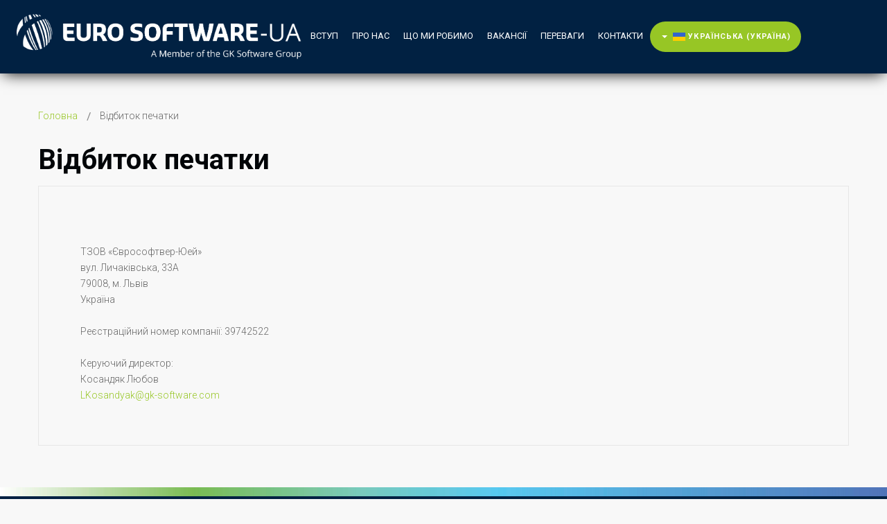

--- FILE ---
content_type: text/css
request_url: https://www.eurosoftware.com.ua/templates/jm-events-agency/css/offcanvas.36.css
body_size: 780
content:
html,body{height: 100%}html.no-scroll{width: 100%;overflow-y: scroll;position: fixed}#jm-allpage{-webkit-transition: 300ms ease margin;transition: 300ms ease margin}.off-canvas-right.off-canvas #jm-allpage{margin-left: -300px;margin-right: 300px}.off-canvas-left.off-canvas #jm-allpage{margin-right: -300px;margin-left: 300px}#jm-offcanvas{width: 300px;height: 100%;position: fixed;z-index: 9999;background: #161a17;top: 0;-webkit-transition: 300ms ease all;transition: 300ms ease all}.off-canvas-right #jm-offcanvas{right: -300px}.off-canvas-right.off-canvas #jm-offcanvas{right: 0;overflow-y: auto}.off-canvas-left #jm-offcanvas{left: -300px}.off-canvas-left.off-canvas #jm-offcanvas{left: 0;overflow-y: auto}#jm-offcanvas-toolbar{position: relative}#jm-offcanvas-toolbar .toggle-nav.close-menu{position: absolute;top: 48px;left: 44px;bottom: 0;width: 19px;height: 11px;cursor: pointer}#jm-offcanvas-toolbar .icon-remove{font-family: inherit;top: 0;display: block;position: relative;transform: translateY(5px);background: rgba(255,255,255,0)}#jm-offcanvas-toolbar .icon-remove:before{content: "";position: absolute;left: 0;background: currentColor;bottom: 0;transform: rotate(-45deg)}#jm-offcanvas-toolbar .icon-remove:after{content: "";position: absolute;left: 0;background: currentColor;top: 0;transform: rotate(45deg)}#jm-offcanvas-toolbar .icon-remove,#jm-offcanvas-toolbar .icon-remove:after,#jm-offcanvas-toolbar .icon-remove:before{width: 19px;height: 1px}#jm-offcanvas-content{padding: 106px 15px 15px;color: #818181}#jm-offcanvas-content .jm-title{color: #818181}.toggle-nav{cursor: pointer}.toggle-nav.menu{display: inline-block;text-align: center;vertical-align: top}.toggle-nav.close-menu{color: #818181}.toggle-nav.close-menu:hover{color: #97c625}.off-canvas-left #jm-offcanvas-toolbar{text-align: right}html[dir='ltr'] .off-canvas-right #jm-offcanvas-toolbar .toggle-nav{display: none}html[dir='rtl'] .off-canvas-right #jm-offcanvas-toolbar{text-align: left}#jm-offcanvas-content ul.nav.menu{font-size: 0.857em;font-family: 'Montserrat', sans-serif;margin-bottom: -30px}#jm-offcanvas-content ul.nav.menu li{text-align: left}#jm-offcanvas-content ul.nav.menu > li{text-align: center;padding-bottom: 30px}#jm-offcanvas-content ul.nav.menu li a:hover,#jm-offcanvas-content ul.nav.menu li span.separator:hover,#jm-offcanvas-content ul.nav.menu li a:focus,#jm-offcanvas-content ul.nav.menu li span.separator:focus{padding-left: 0}html[dir="rtl"] #jm-offcanvas-content ul.nav.menu li{text-align: right}html[dir="rtl"] #jm-offcanvas-content ul.nav.menu > li{text-align: center}

--- FILE ---
content_type: text/css
request_url: https://www.eurosoftware.com.ua/templates/jm-events-agency/cache/template_params_678b1069cadae55ad9a70eecd6dbfbfc.css
body_size: 169
content:
	#jm-header.bg:before {
	background-image: url('https://www.eurosoftware.com.ua/images/header-bg.jpg');
	background-position: top right;
	background-size: cover;
	}


--- FILE ---
content_type: text/css
request_url: https://www.eurosoftware.com.ua/templates/jm-events-agency/css/djmegamenu.36.css
body_size: 1928
content:
.dj-megamenu-override{position: relative;z-index: 500;text-align: left}.dj-megamenu-override:before,.dj-megamenu-override:after{display: table;content: "";line-height: 0}.dj-megamenu-override:after{clear: both}.dj-megamenu-override li.dj-up{position: relative;display: block;float: left;z-index: 1}.dj-megamenu-override li.dj-up a.dj-up_a{font-size: 13px;font-family: 'Montserrat', sans-serif;font-weight: 500;line-height: 22px;display: block;text-decoration: none;padding: 10px 10px 16px;margin: 0 10px;cursor: pointer;color: #818181;position: relative}.dj-megamenu-override li.dj-up a.dj-up_a span{display: block}.dj-megamenu-override li.dj-up a.dj-up_a small.subtitle{display: block;font-size: 10px;line-height: 1.2;opacity: .8}.dj-megamenu-override li.dj-up a.dj-up_a .arrow{display: none}.dj-megamenu-override li.dj-up a.dj-up_a:after{content: "";position: absolute;left: 50%;bottom: 0;width: 0;height: 2px;background: #97c625;-webkit-transition: width .3s ease, left .3s ease;transition: width .3s ease, left .3s ease}.dj-megamenu-override li.dj-up.active a.dj-up_a,.dj-megamenu-override li.dj-up:hover a.dj-up_a,.dj-megamenu-override li.dj-up.hover a.dj-up_a{color: #fff}.dj-megamenu-override li.dj-up.active a.dj-up_a:after,.dj-megamenu-override li.dj-up:hover a.dj-up_a:after,.dj-megamenu-override li.dj-up.hover a.dj-up_a:after{left: 0;width: 100%}.dj-megamenu-override li.separator > a{cursor: default}.dj-megamenu-override li.dj-up.fullsub{position: static !important}.dj-megamenu-override li.dj-up.separator > a.dj-up_a{cursor: default}.dj-megamenu-override.dj-megamenu-sticky[style*='position: fixed']{margin: 0 !important;background: #161a17;padding-top: 10px;padding-bottom: 10px}.dj-megamenu-override.dj-megamenu-sticky[style*='position: fixed'] ul.dj-megamenu{margin: 0 !important}.dj-megamenu-override.dj-megamenu-sticky[style*='position: fixed'] li:hover div.dj-subwrap,.dj-megamenu-override.dj-megamenu-sticky[style*='position: fixed'] li.hover div.dj-subwrap{border-top: 10px solid transparent}.dj-megamenu-override .dj-stickylogo.dj-align-center{text-align: center;margin: 10px}.dj-megamenu-override .dj-stickylogo.dj-align-left{text-align: left;margin: 10px}.dj-megamenu-override .dj-stickylogo.dj-align-right{text-align: right;margin: 10px}#jm-allpage .dj-megamenu-offcanvas .dj-mobile-open-btn,#jm-allpage .dj-megamenu-accordion .dj-mobile-open-btn,#jm-allpage .dj-megamenu-select .dj-mobile-open-btn{padding: 18px 10px;width: auto;height: 19px;line-height: 19px;background: none !important;border-radius: 0;color: #818181;width: 19px;height: 11px;cursor: pointer}#jm-allpage .dj-megamenu-offcanvas .dj-mobile-open-btn:hover,#jm-allpage .dj-megamenu-accordion .dj-mobile-open-btn:hover,#jm-allpage .dj-megamenu-select .dj-mobile-open-btn:hover{color: #fff}#jm-allpage .dj-megamenu-offcanvas .dj-mobile-open-btn span.fa,#jm-allpage .dj-megamenu-accordion .dj-mobile-open-btn span.fa,#jm-allpage .dj-megamenu-select .dj-mobile-open-btn span.fa{font-family: inherit;top: 0;display: block;position: relative;transform: translateY(5px);background: currentColor;transition: all 0ms 300ms}#jm-allpage .dj-megamenu-offcanvas .dj-mobile-open-btn span.fa:before,#jm-allpage .dj-megamenu-accordion .dj-mobile-open-btn span.fa:before,#jm-allpage .dj-megamenu-select .dj-mobile-open-btn span.fa:before{content: "";position: absolute;left: 0;bottom: 5px;background: currentColor;transition: bottom 300ms 300ms cubic-bezier(.23, 1, .32, 1), transform 300ms cubic-bezier(.23, 1, .32, 1)}#jm-allpage .dj-megamenu-offcanvas .dj-mobile-open-btn span.fa:after,#jm-allpage .dj-megamenu-accordion .dj-mobile-open-btn span.fa:after,#jm-allpage .dj-megamenu-select .dj-mobile-open-btn span.fa:after{content: "";position: absolute;left: 0;top: 5px;background: currentColor;transition: top 300ms 300ms cubic-bezier(.23, 1, .32, 1), transform 300ms cubic-bezier(.23, 1, .32, 1)}#jm-allpage .dj-megamenu-offcanvas .dj-mobile-open-btn span.fa,#jm-allpage .dj-megamenu-accordion .dj-mobile-open-btn span.fa,#jm-allpage .dj-megamenu-select .dj-mobile-open-btn span.fa,#jm-allpage .dj-megamenu-offcanvas .dj-mobile-open-btn span.fa:after,#jm-allpage .dj-megamenu-accordion .dj-mobile-open-btn span.fa:after,#jm-allpage .dj-megamenu-select .dj-mobile-open-btn span.fa:after,#jm-allpage .dj-megamenu-offcanvas .dj-mobile-open-btn span.fa:before,#jm-allpage .dj-megamenu-accordion .dj-mobile-open-btn span.fa:before,#jm-allpage .dj-megamenu-select .dj-mobile-open-btn span.fa:before{width: 19px;height: 1px}#jm-allpage .select-input .dj-select{vertical-align: top;max-width: none;margin: 0;font-family: inherit;font-size: 13px;font-weight: normal;padding: 0 15px;vertical-align: middle;border: 1px solid #eaeaea;color: #666;background: #fcfcfc;height: 44px;line-height: 44px}.dj-megamenu-override li.dj-up:hover,.dj-megamenu-override li.dj-up.hover,.dj-megamenu-override .dj-submenu > li:hover,.dj-megamenu-override .dj-subtree > li:hover{position: relative;z-index: 200}.dj-megamenu-override li div.dj-subwrap{position: absolute;left: auto;right: auto;top: -9999px;visibility: hidden}.dj-megamenu-override li:hover div.dj-subwrap,.dj-megamenu-override li.hover div.dj-subwrap{left: 0;right: auto;top: 100%;visibility: visible;z-index: 300;box-sizing: border-box;border-top: 27px solid transparent;-webkit-transition: border .2s ease-in;transition: border .2s ease-in}.dj-megamenu-override li:hover div.dj-subwrap:before,.dj-megamenu-override li.hover div.dj-subwrap:before{content: '';position: absolute;top: 15px;left: 0;right: 0;bottom: 0;pointer-events: none;box-shadow: 5px 9px 20px 0px rgba(0,0,0,0.1)}.dj-megamenu-override li:hover div.dj-subwrap div.dj-subwrap-in,.dj-megamenu-override li.hover div.dj-subwrap div.dj-subwrap-in{position: relative;background: #161a17}.sticky-bar .scrolled .dj-megamenu-override li:hover div.dj-subwrap,.sticky-bar.scrolled .dj-megamenu-override li:hover div.dj-subwrap,.sticky-bar .scrolled .dj-megamenu-override li.hover div.dj-subwrap,.sticky-bar.scrolled .dj-megamenu-override li.hover div.dj-subwrap{border-top: 6px solid transparent}.dj-megamenu-override li:hover div.dj-subwrap div.dj-subwrap,.dj-megamenu-override li.hover div.dj-subwrap div.dj-subwrap{left: 100%;right: auto;top: -30px;z-index: 400;border-top: none;border-left: 1px solid transparent;border-right: 1px solid transparent}.dj-megamenu-override .dj-subcol{display: inline-block;vertical-align: top;box-sizing: border-box;margin: 30px 0}.dj-megamenu-override .dj-submenu{font-family: 'Montserrat', sans-serif}.dj-megamenu-override .dj-submenu > li{display: block;position: relative;padding: 0 30px 20px;background: none}.dj-megamenu-override .dj-submenu > li > a{font-size: 12px;color: #818181;display: block;line-height: 20px;text-decoration: none;padding: 0}.dj-megamenu-override .dj-submenu > li > a small.subtitle{display: block;font-size: 11px}.dj-megamenu-override .dj-submenu > li:last-child{padding-bottom: 0}.dj-megamenu-override .dj-submenu > li:hover > a,.dj-megamenu-override .dj-submenu > li.hover > a,.dj-megamenu-override .dj-submenu > li.active > a{color: #97c625}.dj-megamenu-override .dj-submenu .parent > a{position: relative}.dj-megamenu-override .dj-submenu .parent > a .arrow{position: absolute;display: block;top: 50%;left: auto;right: 0;margin-top: -2px;height: 4px;width: 4px;border-right: 1px solid currentColor;border-top: 1px solid currentColor;-webkit-transform: rotate(45deg);transform: rotate(45deg)}.dj-megamenu-override li.dj-up a span{display: block}.dj-megamenu-override li.dj-up a img{vertical-align: middle}.dj-megamenu-override li.dj-up a span.image-title{margin: 0 0 0 5px;display: inline;vertical-align: middle}.dj-megamenu-override .dj-subtree > li > a{display: block;color: #818181;font-size: 12px;line-height: 20px;font-weight: 300;padding-top: 5px;padding-bottom: 5px;padding-right: 0;text-decoration: none}.dj-megamenu-override .dj-subtree > li > a:hover{color: #97c625}.dj-megamenu-override .dj-subtree > li > a small.subtitle{display: block;font-size: 0.9em;line-height: 1}.dj-megamenu-override .dj-subtree > li:hover > a,.dj-megamenu-override .dj-subtree > li.hover > a,.dj-megamenu-override .dj-subtree > li.active > a{color: #97c625}#jm-allpage .dj-megamenu-override .modules-wrap{color: #818181}#jm-allpage .dj-megamenu-override .modules-wrap .moduletable{clear: both;margin: 30px 0 0;position: relative;font-size: 12px}#jm-allpage .dj-megamenu-override .modules-wrap .moduletable > h3{font-weight: 600;font-family: 'Montserrat', sans-serif;font-size: 18px;line-height: 1.1;padding: 0;margin: 0;text-transform: uppercase;word-wrap: break-word;position: relative;color: #818181;margin: 0 0 20px}#jm-allpage .dj-megamenu-override .modules-wrap .moduletable > h3:before{display: none}#jm-allpage .dj-megamenu-override .modules-wrap .moduletable:first-child{margin: 0}.dj-megamenu-override li.dj-up a.dj-up_a.btn,#jm-top-menu-nav .dj-megamenu-override li.dj-up a.dj-up_a.btn-menu,ul.nav.menu li a.btn,#jm-top-menu-nav ul.nav.menu li a.btn-menu{padding: 11px 50px;color: #fff;font-size: 0.786em;margin-left: 0;margin-right: 0}.dj-megamenu-override li.dj-up a.dj-up_a.btn:after,#jm-top-menu-nav .dj-megamenu-override li.dj-up a.dj-up_a.btn-menu:after,ul.nav.menu li a.btn:after,#jm-top-menu-nav ul.nav.menu li a.btn-menu:after{content: none}.dj-megamenu-override li.dj-up a.dj-up_a.separator-ms{margin-left: 30px !important}.dj-megamenu-override li.dj-up a.dj-up_a.separator-ms:before{content: "";position: absolute;height: 22px;width: 1px;margin-left: -30px;background-color: #fff;opacity: 0.2}.dj-megamenu-override .dj-submenu > li > a.menu-heading-ms{font-weight: 600;font-family: 'Montserrat', sans-serif;font-size: 18px;line-height: 1.1;padding: 0;margin: 0;text-transform: uppercase;word-wrap: break-word;position: relative;color: #818181}.dj-megamenu-override .dj-submenu > li > a.menu-heading-ms .arrow{display: none}.dj-megamenu-override .dj-submenu > li:hover > a.menu-heading-ms,.dj-megamenu-override .dj-submenu > li.hover > a.menu-heading-ms,.dj-megamenu-override .dj-submenu > li.active > a.menu-heading-ms{color: #818181}

--- FILE ---
content_type: text/javascript
request_url: https://www.eurosoftware.com.ua/templates/jm-events-agency/js/scripts.js
body_size: 1927
content:
/*--------------------------------------------------------------
# Copyright (C) joomla-monster.com
# License: http://www.gnu.org/licenses/gpl-2.0.html GNU/GPLv2 only
# Website: http://www.joomla-monster.com
# Support: info@joomla-monster.com
---------------------------------------------------------------*/

//Set Module's Height script

function setModulesHeight() {
	var regexp = new RegExp("_mod([0-9]+)$");
	var jmmodules = jQuery(document).find('.jm-module') || [];
	if (jmmodules.length) {
		jmmodules.each(function(index,element){
			var match = regexp.exec(element.className) || [];
			if (match.length > 1) {
				var modHeight = parseInt(match[1]);
				jQuery(element).find('.jm-module-in').css('height', modHeight + 'px');
			}
		});
	}
}

var resizeTimer;
function resizeFunction() {
	var body = jQuery('body');
	var barWrap = jQuery('#jm-header');
	if((body.hasClass('sticky-bar')) || (body.is('.header-bg.header-content'))) {
		var bar = body.find('#jm-logo-nav');
		if (bar.length > 0) {
			var offset = bar.outerHeight();
			barWrap.css('padding-top', (offset) + 'px');
		}
	}
}

function menuScroll() {
	var body = jQuery('body');
	var topbar = jQuery('#jm-header');
	if(body.hasClass('sticky-bar')) {
		var scroll = jQuery(window).scrollTop();
		if ( scroll >= 20 ) {
			topbar.addClass("scrolled");
		} else {
			topbar.removeClass("scrolled");
		}
		//setTimeout(resizeFunction, 200);
	}
}

// Sticky Bar
jQuery(window).load(function(){

	resizeFunction();
	menuScroll();

	jQuery(window).resize(function() {
		clearTimeout(resizeTimer);
		resizeTimer = setTimeout(resizeFunction, 50);
	});

	jQuery(window).scroll(function() {
		menuScroll();
	});
  
  
 jQuery('.recruitment_box a').click(function(){
   jQuery('.recruitment_form').slideToggle(200);
 }); 
                     
       
 
 
 
                                    
                                    
/*
 jQuery(window).scroll(function() {
  var height_prot = (parseInt(jQuery('#jm-right').offset().top) - 100);
  
  
  if(jQuery(window).scrollTop() > height_prot && jQuery(window).scrollTop() + 100 < jQuery('#jm-content').height()){
   jQuery(".recruitment_box").css({
     "top": (jQuery(window).scrollTop() - height_prot) + "px"
   });
  } 
 });
*/
  
  
});

//expand
var expandHeight;
function expand() {
	var module = jQuery('.jm-module.expand-ms');
	if( module.length ) {
		var container = module.closest('.container-fluid');
		var container_wrapper = container.parent();
		container_wrapper.addClass('expand');
		module.css('min-height', 0);
		expandHeight = container.height();
		module.css('min-height', expandHeight);
	}
}


function scrollToAnchor(aid){
    var aTag = jQuery(""+ aid +"");
    jQuery('html,body').animate({scrollTop: aTag.offset().top},'slow');
}

// responsive tabs on product page
jQuery(document).on('show', '.nav-tabs-responsive [data-toggle="tab"]', function(e) {
	var $target = jQuery(e.target);
	var $tabs = $target.closest('.nav-tabs-responsive');
	var $current = $target.closest('li');
	var $next = $current.next();
	var $prev = $current.prev();
	$tabs.find('>li').removeClass('next prev');
	$prev.addClass('prev');
	$next.addClass('next');
});

jQuery(document).ready(function(){
	
	//navigation for slider1-ms
	jQuery('.slider1-ms .djslider-override .navigation-numbers .load-button').wrapInner('<span>');
	
	jQuery('.section-space-ms').closest('.container-fluid').parent().addClass('nospace');
	jQuery('.section-space-top-ms').closest('.container-fluid').parent().addClass('nospace-top');
	jQuery('.section-space-bottom-ms').closest('.container-fluid').parent().addClass('nospace-bottom');

	//expand();

	setModulesHeight();


  jQuery("#jm-top-menu-nav ul.dj-megamenu > li > a, .dj-offcanvas ul.dj-mobile-nav > li > a").click(function(e){
//     e.stopPropagation();
//     e.preventDefault();
    var h = jQuery(this).attr('href');
    if(h.substring(0,1) === "#"){
      scrollToAnchor(h);
    }
    jQuery('.dj-offcanvas-pusher').click();
  });
  

});




              
jQuery(document).ready(function () {
    jQuery(document).on("scroll", onScroll);
});

function onScroll(event){
    var scrollPos = jQuery(document).scrollTop();
    
//     console.log("Scroll:"+scrollPos);
    
    jQuery('#jm-top-menu-nav a').each(function () {
        var currLink = jQuery(this);
        var refElement;
        
        if(currLink.closest('li').hasClass('first')) {
          refElement = jQuery("#jm-header-bg");
        }
        else {
          if(currLink.attr("href").indexOf("#") < 0) return;
          refElement = jQuery(currLink.attr("href").substring(currLink.attr("href").indexOf("#")));
        }
        
        
        if(!refElement.size()) return;
        
        if ((refElement.position().top-150) <= (scrollPos) && refElement.position().top + ((refElement.closest('.row-fluid').size() > 0?refElement.closest('.row-fluid').height():refElement.height())) > scrollPos) {
            jQuery('#jm-top-menu-nav a').removeClass("active");
            jQuery('#jm-top-menu-nav li').removeClass("active");
            currLink.addClass("active");
            currLink.closest('li').addClass("active");
//             console.log("EL_top:"+ refElement.position().top);
//             console.log("EL_height:"+ (refElement.closest('.row-fluid').size() > 0?refElement.closest('.row-fluid').height():refElement.height()));
        }
        else{
            //currLink.removeClass("active");
        }
    });
}




jQuery(document).ready(function(){
  sameHeight('#jmm-team-profiles-449 .jmm-item');
});


function sameHeight(items) {
  var hmax = 0;
  jQuery(items).each(function(i,e){

    hmax = jQuery(e).height() > hmax ? jQuery(e).height() : hmax;

  });
  
  jQuery(items).height(hmax);

}

